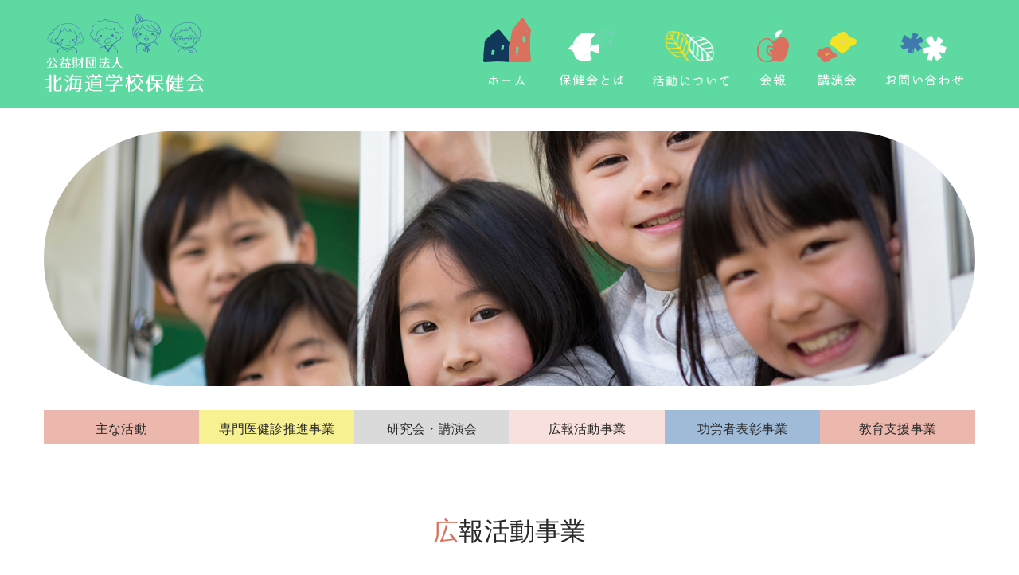

--- FILE ---
content_type: text/html; charset=UTF-8
request_url: https://do-hokenkai.or.jp/category/kaihou/
body_size: 7610
content:
<!DOCTYPE html>
<html lang="ja">
<head>
<meta http-equiv="X-UA-Compatible" content="IE=edge,chrome=1">
<meta charset="UTF-8">
<meta name="viewport" content="width=device-width, initial-scale=1.0" />
<meta name="author" content="公益財団法人北海道学校保健会">
<title>広報活動事業 - 公益財団法人北海道学校保健会</title>
<link rel="shortcut icon" href="">
<link rel="stylesheet" href="https://do-hokenkai.or.jp/wp/wp-content/themes/hokenkai/lib/css/bootstrap.min.css" media="all" />
<link rel="stylesheet" href="https://do-hokenkai.or.jp/wp/wp-content/themes/hokenkai/lib/css/gistfile1.css" media="print" />
<link rel="stylesheet" href="https://do-hokenkai.or.jp/wp/wp-content/themes/hokenkai/style.css" media="all" />
<link rel="alternate" type="application/atom+xml" title="公益財団法人北海道学校保健会 Atom Feed" href="https://do-hokenkai.or.jp/feed/atom/" />
<link rel="alternate" type="application/rss+xml" title="公益財団法人北海道学校保健会 RSS Feed" href="https://do-hokenkai.or.jp/feed/" />
<link rel="pingback" href="" />
<meta name="keywords" content="広報活動事業,学校保健会,北海道,保健,学校" />
<meta name="description" content="公益財団法人北海道学校保健会は、北海道における児童生徒の健康の保持増進を図るため、学校保健に関する研究や健康管理体制を確立するために必要な事業を行っています。今後の講演会情報や講演会の記録、会報などを公開しています。" />

<!-- WP SiteManager OGP Tags -->
<meta property="og:title" content="広報活動事業" />
<meta property="og:type" content="article" />
<meta property="og:url" content="https://do-hokenkai.or.jp/category/kaihou/" />
<meta property="og:description" content="公益財団法人北海道学校保健会は、北海道における児童生徒の健康の保持増進を図るため、学校保健に関する研究や健康管理体制を確立するために必要な事業を行っています。今後の講演会情報や講演会の記録、会報などを公開しています。" />
<meta property="og:site_name" content="公益財団法人北海道学校保健会" />

<!-- WP SiteManager Twitter Cards Tags -->
<meta name="twitter:title" content="広報活動事業" />
<meta name="twitter:url" content="https://do-hokenkai.or.jp/category/kaihou/" />
<meta name="twitter:description" content="公益財団法人北海道学校保健会は、北海道における児童生徒の健康の保持増進を図るため、学校保健に関する研究や健康管理体制を確立するために必要な事業を行っています。今後の講演会情報や講演会の記録、会報などを公開しています。" />
<meta name="twitter:card" content="summary" />
<meta name='robots' content='max-image-preview:large' />
<meta name="dlm-version" content="5.0.12"><link rel='dns-prefetch' href='//ajax.googleapis.com' />
<link rel='dns-prefetch' href='//s.w.org' />
		<script type="text/javascript">
			window._wpemojiSettings = {"baseUrl":"https:\/\/s.w.org\/images\/core\/emoji\/13.0.1\/72x72\/","ext":".png","svgUrl":"https:\/\/s.w.org\/images\/core\/emoji\/13.0.1\/svg\/","svgExt":".svg","source":{"concatemoji":"https:\/\/do-hokenkai.or.jp\/wp\/wp-includes\/js\/wp-emoji-release.min.js"}};
			!function(e,a,t){var n,r,o,i=a.createElement("canvas"),p=i.getContext&&i.getContext("2d");function s(e,t){var a=String.fromCharCode;p.clearRect(0,0,i.width,i.height),p.fillText(a.apply(this,e),0,0);e=i.toDataURL();return p.clearRect(0,0,i.width,i.height),p.fillText(a.apply(this,t),0,0),e===i.toDataURL()}function c(e){var t=a.createElement("script");t.src=e,t.defer=t.type="text/javascript",a.getElementsByTagName("head")[0].appendChild(t)}for(o=Array("flag","emoji"),t.supports={everything:!0,everythingExceptFlag:!0},r=0;r<o.length;r++)t.supports[o[r]]=function(e){if(!p||!p.fillText)return!1;switch(p.textBaseline="top",p.font="600 32px Arial",e){case"flag":return s([127987,65039,8205,9895,65039],[127987,65039,8203,9895,65039])?!1:!s([55356,56826,55356,56819],[55356,56826,8203,55356,56819])&&!s([55356,57332,56128,56423,56128,56418,56128,56421,56128,56430,56128,56423,56128,56447],[55356,57332,8203,56128,56423,8203,56128,56418,8203,56128,56421,8203,56128,56430,8203,56128,56423,8203,56128,56447]);case"emoji":return!s([55357,56424,8205,55356,57212],[55357,56424,8203,55356,57212])}return!1}(o[r]),t.supports.everything=t.supports.everything&&t.supports[o[r]],"flag"!==o[r]&&(t.supports.everythingExceptFlag=t.supports.everythingExceptFlag&&t.supports[o[r]]);t.supports.everythingExceptFlag=t.supports.everythingExceptFlag&&!t.supports.flag,t.DOMReady=!1,t.readyCallback=function(){t.DOMReady=!0},t.supports.everything||(n=function(){t.readyCallback()},a.addEventListener?(a.addEventListener("DOMContentLoaded",n,!1),e.addEventListener("load",n,!1)):(e.attachEvent("onload",n),a.attachEvent("onreadystatechange",function(){"complete"===a.readyState&&t.readyCallback()})),(n=t.source||{}).concatemoji?c(n.concatemoji):n.wpemoji&&n.twemoji&&(c(n.twemoji),c(n.wpemoji)))}(window,document,window._wpemojiSettings);
		</script>
		<style type="text/css">
img.wp-smiley,
img.emoji {
	display: inline !important;
	border: none !important;
	box-shadow: none !important;
	height: 1em !important;
	width: 1em !important;
	margin: 0 .07em !important;
	vertical-align: -0.1em !important;
	background: none !important;
	padding: 0 !important;
}
</style>
	<link rel='stylesheet' id='wp-block-library-css'  href='https://do-hokenkai.or.jp/wp/wp-includes/css/dist/block-library/style.min.css?ver=5.7.14' type='text/css' media='all' />
<link rel='stylesheet' id='foobox-free-min-css'  href='https://do-hokenkai.or.jp/wp/wp-content/plugins/foobox-image-lightbox/free/css/foobox.free.min.css?ver=2.7.35' type='text/css' media='all' />
<script type='text/javascript' src='https://ajax.googleapis.com/ajax/libs/jquery/3.1.1/jquery.min.js' id='jquery-js'></script>
<script type='text/javascript' src='https://do-hokenkai.or.jp/wp/wp-content/themes/hokenkai/lib/js/bootstrap.min.js' id='bootstrap-js'></script>
<script type='text/javascript' src='https://do-hokenkai.or.jp/wp/wp-content/themes/hokenkai/js/pagetop.js' id='pagetop-js'></script>
<script type='text/javascript' id='foobox-free-min-js-before'>
/* Run FooBox FREE (v2.7.35) */
var FOOBOX = window.FOOBOX = {
	ready: true,
	disableOthers: false,
	o: {wordpress: { enabled: true }, countMessage:'image %index of %total', captions: { dataTitle: ["captionTitle","title"], dataDesc: ["captionDesc","description"] }, rel: '', excludes:'.fbx-link,.nofoobox,.nolightbox,a[href*="pinterest.com/pin/create/button/"]', affiliate : { enabled: false }},
	selectors: [
		".gallery", ".wp-block-gallery", ".wp-caption", ".wp-block-image", "a:has(img[class*=wp-image-])", ".post a:has(img[class*=wp-image-])", ".foobox"
	],
	pre: function( $ ){
		// Custom JavaScript (Pre)
		
	},
	post: function( $ ){
		// Custom JavaScript (Post)
		
		// Custom Captions Code
		
	},
	custom: function( $ ){
		// Custom Extra JS
		
	}
};
</script>
<script type='text/javascript' src='https://do-hokenkai.or.jp/wp/wp-content/plugins/foobox-image-lightbox/free/js/foobox.free.min.js' id='foobox-free-min-js'></script>
<link rel="https://api.w.org/" href="https://do-hokenkai.or.jp/wp-json/" /><link rel="alternate" type="application/json" href="https://do-hokenkai.or.jp/wp-json/wp/v2/categories/6" /><meta name="cdp-version" content="1.5.0" />
<link rel="stylesheet" href="https://do-hokenkai.or.jp/wp/wp-content/plugins/count-per-day/counter.css" type="text/css" />

<!--[if IE]>
<script src="https://cdnjs.cloudflare.com/ajax/libs/html5shiv/3.7.3/html5shiv.min.js"></script>
<script src="https://cdnjs.cloudflare.com/ajax/libs/respond.js/1.4.2/respond.min.js"></script>
<![endif]-->

</head>

<body class="archive category category-kaihou category-6 kaihou">

	<header>
	<nav class="navbar navbar-default max1200">
	  <div class="navbar-header">
	    <button type="button" class="navbar-toggle" data-toggle="collapse" data-target="#gnavi">
	      <span class="sr-only">メニュー</span>
	      <span class="icon-bar"></span>
	      <span class="icon-bar"></span>
	      <span class="icon-bar"></span>
				<span class="small">menu</span>
	    </button>
	    <h1><a href="https://do-hokenkai.or.jp/" class="navbar-brand"><img class="img-responsive over" src="https://do-hokenkai.or.jp/wp/wp-content/themes/hokenkai/images/logo01.png" alt="公益財団法人　北海道学校保健会"></a></h1>
	  </div>

	  <div id="gnavi" class="collapse navbar-collapse">
			<ul class="nav navbar-nav navbar-right flex row">
	      <li>
					<a href="https://do-hokenkai.or.jp/">
						<img class="img-responsive" src="https://do-hokenkai.or.jp/wp/wp-content/themes/hokenkai/images/navi01.png" alt="ホーム">
					</a>
				</li>
				<li>
					<a href="https://do-hokenkai.or.jp/about">
						<img class="img-responsive" src="https://do-hokenkai.or.jp/wp/wp-content/themes/hokenkai/images/navi02.png" alt="保健会とは">
					</a>
				</li>
				<li>
					<a href="https://do-hokenkai.or.jp/work">
						<img class="img-responsive" src="https://do-hokenkai.or.jp/wp/wp-content/themes/hokenkai/images/navi03.png" alt="活動について">
					</a>
				</li>
				<li>
					<a href="https://do-hokenkai.or.jp/category/kaihou">
						<img class="img-responsive" src="https://do-hokenkai.or.jp/wp/wp-content/themes/hokenkai/images/navi04.png" alt="会報">
					</a>
				</li>
				<li>
					<a href="https://do-hokenkai.or.jp/category/koenkai">
						<img class="img-responsive" src="https://do-hokenkai.or.jp/wp/wp-content/themes/hokenkai/images/navi05.png" alt="講演会">
					</a>
				</li>
				<li>
					<a href="https://do-hokenkai.or.jp/inquiry">
						<img class="img-responsive" src="https://do-hokenkai.or.jp/wp/wp-content/themes/hokenkai/images/navi06.png" alt="お問い合わせ">
					</a>
				</li>
    </ul>
	  </div>
	</nav>
	</header>
<article class="inner">
  <div class="pd-lr-15">
    <img class="img-responsive center-block pd-b-30" src="https://do-hokenkai.or.jp/wp/wp-content/themes/hokenkai/images/i-news.png" alt="">
  </div>
  <div class="max1200 pd-lr-15 pd-b-60">
    	<ul class="flex in-navi">
		<li class="col-md-2 col-sm-4 col-xs-4 col-xxs-6"><a href="https://do-hokenkai.or.jp/work">主な活動</a></li>
		<li class="col-md-2 col-sm-4 col-xs-4 col-xxs-6"><a href="https://do-hokenkai.or.jp/work/doctor">専門医健診推進事業</a></li>
		<!--
		<li class="col-md-2 col-sm-4 col-xs-4 col-xxs-6"><a href="https://do-hokenkai.or.jp/work/heart">心臓検診推進事業</a></li>
-->
		<li class="col-md-2 col-sm-4 col-xs-4 col-xxs-6"><a href="https://do-hokenkai.or.jp/category/study">研究会・講演会</a></li>
		<li class="col-md-2 col-sm-4 col-xs-4 col-xxs-6"><a href="https://do-hokenkai.or.jp/category/kaihou/">広報活動事業</a></li>
		<li class="col-md-2 col-sm-4 col-xs-4 col-xxs-6"><a href="https://do-hokenkai.or.jp/work/commendation">功労者表彰事業</a></li>
		<li class="col-md-2 col-sm-4 col-xs-4 col-xxs-6"><a href="https://do-hokenkai.or.jp/work/educational-support-business/">教育支援事業</a></li>
	</ul>

  </div>
<h2 class="text-center pink pd-t-30">広報活動事業</h2>
<div class="section pd-t-60 max770 pd-lr-15">
  <p class="text-center">本道の学校保健の充実発展を図るため、会報「学校保健」を年3回発行し、当会の活動内容の周知及び各種学校保健活動を紹介し、学校保健思想の普及啓発に努めています。</p>
</div>
<div class="bg-ringo">
  <div class="max1200 section">
        <div class="flex">
            <div class="col-sm-3 col-xs-6 pd-b-30">
        <h3 class="kaiho-h3">会報誌127号を掲載</h3>
        <div class="text-right">2025年10月09日</div>
        <p><a href="https://do-hokenkai.or.jp/wp/wp-content/uploads/2025/10/会報127号.pdf"><img loading="lazy" class="alignnone wp-image-2503 size-large" src="https://do-hokenkai.or.jp/wp/wp-content/uploads/2025/10/会報127号_page-0001.jpg" alt="会報127号" width="724" height="1024" /></a></p>
      </div>
              <div class="col-sm-3 col-xs-6 pd-b-30">
        <h3 class="kaiho-h3">会報誌126号を掲載</h3>
        <div class="text-right">2025年07月10日</div>
        <p><a href="https://do-hokenkai.or.jp/wp/wp-content/uploads/2025/07/IMG_20250710_0001.pdf"><img loading="lazy" class="alignnone wp-image-2503 size-large" src="https://do-hokenkai.or.jp/wp/wp-content/uploads/2025/07/IMG_20250710_0001_page-0001-724x1024.jpg" alt="" width="724" height="1024" srcset="https://do-hokenkai.or.jp/wp/wp-content/uploads/2025/07/IMG_20250710_0001_page-0001-724x1024.jpg 724w, https://do-hokenkai.or.jp/wp/wp-content/uploads/2025/07/IMG_20250710_0001_page-0001-212x300.jpg 212w, https://do-hokenkai.or.jp/wp/wp-content/uploads/2025/07/IMG_20250710_0001_page-0001-768x1086.jpg 768w, https://do-hokenkai.or.jp/wp/wp-content/uploads/2025/07/IMG_20250710_0001_page-0001-1086x1536.jpg 1086w, https://do-hokenkai.or.jp/wp/wp-content/uploads/2025/07/IMG_20250710_0001_page-0001.jpg 1240w" sizes="(max-width: 724px) 100vw, 724px" /></a></p>
      </div>
              <div class="col-sm-3 col-xs-6 pd-b-30">
        <h3 class="kaiho-h3">会報誌125号を掲載</h3>
        <div class="text-right">2025年02月15日</div>
        <p><a href="https://do-hokenkai.or.jp/wp/wp-content/uploads/2025/02/会報１２５号.pdf"><img loading="lazy" class="alignnone wp-image-2417 size-large" src="https://do-hokenkai.or.jp/wp/wp-content/uploads/2025/02/会報１２５号_page-0001.jpg" alt="" width="724" height="1024" /></a></p>
      </div>
              <div class="col-sm-3 col-xs-6 pd-b-30">
        <h3 class="kaiho-h3">会報誌124号を掲載</h3>
        <div class="text-right">2024年10月04日</div>
        <p><a href="https://do-hokenkai.or.jp/wp/wp-content/uploads/2024/10/会報124号.pdf"><img loading="lazy" class="alignnone wp-image-2417 size-large" src="https://do-hokenkai.or.jp/wp/wp-content/uploads/2024/10/会報124号_page-0001-724x1024.jpg" alt="" width="724" height="1024" srcset="https://do-hokenkai.or.jp/wp/wp-content/uploads/2024/10/会報124号_page-0001-724x1024.jpg 724w, https://do-hokenkai.or.jp/wp/wp-content/uploads/2024/10/会報124号_page-0001-212x300.jpg 212w, https://do-hokenkai.or.jp/wp/wp-content/uploads/2024/10/会報124号_page-0001-768x1086.jpg 768w, https://do-hokenkai.or.jp/wp/wp-content/uploads/2024/10/会報124号_page-0001-1086x1536.jpg 1086w, https://do-hokenkai.or.jp/wp/wp-content/uploads/2024/10/会報124号_page-0001.jpg 1240w" sizes="(max-width: 724px) 100vw, 724px" /></a></p>
      </div>
              <div class="col-sm-3 col-xs-6 pd-b-30">
        <h3 class="kaiho-h3">会報誌123号を掲載</h3>
        <div class="text-right">2024年07月06日</div>
        <p><a href="https://do-hokenkai.or.jp/wp/wp-content/uploads/2024/07/会報123号-1.pdf"><img loading="lazy" class="alignnone wp-image-2372 size-large" src="https://do-hokenkai.or.jp/wp/wp-content/uploads/2024/07/会報123号_page-0001-724x1024.jpg" alt="" width="724" height="1024" srcset="https://do-hokenkai.or.jp/wp/wp-content/uploads/2024/07/会報123号_page-0001-724x1024.jpg 724w, https://do-hokenkai.or.jp/wp/wp-content/uploads/2024/07/会報123号_page-0001-212x300.jpg 212w, https://do-hokenkai.or.jp/wp/wp-content/uploads/2024/07/会報123号_page-0001-768x1086.jpg 768w, https://do-hokenkai.or.jp/wp/wp-content/uploads/2024/07/会報123号_page-0001-1086x1536.jpg 1086w, https://do-hokenkai.or.jp/wp/wp-content/uploads/2024/07/会報123号_page-0001.jpg 1240w" sizes="(max-width: 724px) 100vw, 724px" /></a></p>
      </div>
              <div class="col-sm-3 col-xs-6 pd-b-30">
        <h3 class="kaiho-h3">会報誌122号を掲載</h3>
        <div class="text-right">2024年02月17日</div>
        <p><a href="https://do-hokenkai.or.jp/wp/wp-content/uploads/2024/02/会報122号.pdf" target="_blank" rel="https://do-hokenkai.or.jp/wp/wp-content/uploads/2024/02/会報122号-1.pdf noopener"><img loading="lazy" class="alignnone wp-image-2238 size-large" src="https://do-hokenkai.or.jp/wp/wp-content/uploads/2024/02/会報122号_page-0001-724x1024.jpg" alt="" width="724" height="1024" srcset="https://do-hokenkai.or.jp/wp/wp-content/uploads/2024/02/会報122号_page-0001-724x1024.jpg 724w, https://do-hokenkai.or.jp/wp/wp-content/uploads/2024/02/会報122号_page-0001-212x300.jpg 212w, https://do-hokenkai.or.jp/wp/wp-content/uploads/2024/02/会報122号_page-0001-768x1086.jpg 768w, https://do-hokenkai.or.jp/wp/wp-content/uploads/2024/02/会報122号_page-0001-1086x1536.jpg 1086w, https://do-hokenkai.or.jp/wp/wp-content/uploads/2024/02/会報122号_page-0001.jpg 1240w" sizes="(max-width: 724px) 100vw, 724px" /></a></p>
      </div>
              <div class="col-sm-3 col-xs-6 pd-b-30">
        <h3 class="kaiho-h3">会報誌121号を掲載</h3>
        <div class="text-right">2023年10月18日</div>
        <p><a href="https://do-hokenkai.or.jp/wp/wp-content/uploads/2023/10/121.pdf"><img loading="lazy" class="alignnone wp-image-2205 size-large" src="https://do-hokenkai.or.jp/wp/wp-content/uploads/2023/10/IMG_20231016_0001_page-0001-724x1024.jpg" alt="" width="724" height="1024" srcset="https://do-hokenkai.or.jp/wp/wp-content/uploads/2023/10/IMG_20231016_0001_page-0001-724x1024.jpg 724w, https://do-hokenkai.or.jp/wp/wp-content/uploads/2023/10/IMG_20231016_0001_page-0001-212x300.jpg 212w, https://do-hokenkai.or.jp/wp/wp-content/uploads/2023/10/IMG_20231016_0001_page-0001-768x1086.jpg 768w, https://do-hokenkai.or.jp/wp/wp-content/uploads/2023/10/IMG_20231016_0001_page-0001-1086x1536.jpg 1086w, https://do-hokenkai.or.jp/wp/wp-content/uploads/2023/10/IMG_20231016_0001_page-0001.jpg 1240w" sizes="(max-width: 724px) 100vw, 724px" /></a></p>
      </div>
              <div class="col-sm-3 col-xs-6 pd-b-30">
        <h3 class="kaiho-h3">会報120号</h3>
        <div class="text-right">2023年07月12日</div>
        <p><a class="link-to-pdf" title="120-1" href="https://do-hokenkai.or.jp/wp/wp-content/uploads/2023/07/120-1.pdf" target="_blank" rel="attachment noopener wp-att-2191"><img loading="lazy" class="alignnone size-large wp-image-2192 thumb-of-pdf" src="https://do-hokenkai.or.jp/wp/wp-content/uploads/2023/07/120-1-pdf.jpg" alt="120-1のサムネイル" width="724" height="1024" srcset="https://do-hokenkai.or.jp/wp/wp-content/uploads/2023/07/120-1-pdf.jpg 724w, https://do-hokenkai.or.jp/wp/wp-content/uploads/2023/07/120-1-pdf-212x300.jpg 212w" sizes="(max-width: 724px) 100vw, 724px" /></a><br />
会報120号</p>
      </div>
              <div class="col-sm-3 col-xs-6 pd-b-30">
        <h3 class="kaiho-h3">会報119号</h3>
        <div class="text-right">2023年07月12日</div>
        <p><a href="https://do-hokenkai.or.jp/wp/wp-content/uploads/2023/07/会報119号.pdf"><img loading="lazy" class="alignnone size-full wp-image-2164" src="https://do-hokenkai.or.jp/wp/wp-content/uploads/2023/07/会報119号_page-0001.jpg" alt="" width="1240" height="1754" srcset="https://do-hokenkai.or.jp/wp/wp-content/uploads/2023/07/会報119号_page-0001.jpg 1240w, https://do-hokenkai.or.jp/wp/wp-content/uploads/2023/07/会報119号_page-0001-212x300.jpg 212w, https://do-hokenkai.or.jp/wp/wp-content/uploads/2023/07/会報119号_page-0001-724x1024.jpg 724w, https://do-hokenkai.or.jp/wp/wp-content/uploads/2023/07/会報119号_page-0001-768x1086.jpg 768w, https://do-hokenkai.or.jp/wp/wp-content/uploads/2023/07/会報119号_page-0001-1086x1536.jpg 1086w" sizes="(max-width: 1240px) 100vw, 1240px" /></a>会報119号</p>
      </div>
              <div class="col-sm-3 col-xs-6 pd-b-30">
        <h3 class="kaiho-h3">会報118号</h3>
        <div class="text-right">2022年10月11日</div>
        <p><a href="https://do-hokenkai.or.jp/wp/wp-content/uploads/2022/10/会報118号.pdf" target="_blank" rel="noopener noreferrer"><img loading="lazy" src="https://do-hokenkai.or.jp/wp/wp-content/uploads/2022/10/会報118号-1.jpg" alt="" width="724" height="1024" />会報118号</a></p>
      </div>
              <div class="col-sm-3 col-xs-6 pd-b-30">
        <h3 class="kaiho-h3">会報117号</h3>
        <div class="text-right">2022年07月07日</div>
        <p><a href="https://do-hokenkai.or.jp/wp/wp-content/uploads/2022/07/会報117号.pdf" target="_blank" rel="noopener noreferrer"><img loading="lazy" src="https://do-hokenkai.or.jp/wp/wp-content/uploads/2022/07/会報117号-1.jpg" alt="" width="724" height="1024"/>会報117号</a></p>
      </div>
              <div class="col-sm-3 col-xs-6 pd-b-30">
        <h3 class="kaiho-h3">会報116号</h3>
        <div class="text-right">2022年02月09日</div>
        <p><a href="https://do-hokenkai.or.jp/wp/wp-content/uploads/2022/02/会報116.pdf" target="_blank" rel="noopener noreferrer"><img loading="lazy" src="https://do-hokenkai.or.jp/wp/wp-content/uploads/2022/02/会報116-1.jpg" alt="" width="724" height="1024" class="aligncenter size-large wp-image-1875" srcset="https://do-hokenkai.or.jp/wp/wp-content/uploads/2022/02/会報116-1.jpg 1358w, https://do-hokenkai.or.jp/wp/wp-content/uploads/2022/02/会報116-1-212x300.jpg 212w, https://do-hokenkai.or.jp/wp/wp-content/uploads/2022/02/会報116-1-724x1024.jpg 724w, https://do-hokenkai.or.jp/wp/wp-content/uploads/2022/02/会報116-1-768x1086.jpg 768w, https://do-hokenkai.or.jp/wp/wp-content/uploads/2022/02/会報116-1-1086x1536.jpg 1086w" sizes="(max-width: 724px) 100vw, 724px" />会報116号</a></p>
      </div>
            </div>

      <div class="pager">
          <span aria-current="page" class="page-numbers current">1</span>
<a class="page-numbers" href="https://do-hokenkai.or.jp/category/kaihou/page/2/">2</a>
<a class="page-numbers" href="https://do-hokenkai.or.jp/category/kaihou/page/3/">3</a>
<a class="next page-numbers" href="https://do-hokenkai.or.jp/category/kaihou/page/2/">»</a>      </div>
      
  </div>
</div>

</article>
<div class="max1200 pd-lr-15">
		<ul class="flex in-navi">
		<li class="col-md-2 col-sm-4 col-xs-4 col-xxs-6"><a href="https://do-hokenkai.or.jp/work">主な活動</a></li>
		<li class="col-md-2 col-sm-4 col-xs-4 col-xxs-6"><a href="https://do-hokenkai.or.jp/work/doctor">専門医健診推進事業</a></li>
		<!--
		<li class="col-md-2 col-sm-4 col-xs-4 col-xxs-6"><a href="https://do-hokenkai.or.jp/work/heart">心臓検診推進事業</a></li>
-->
		<li class="col-md-2 col-sm-4 col-xs-4 col-xxs-6"><a href="https://do-hokenkai.or.jp/category/study">研究会・講演会</a></li>
		<li class="col-md-2 col-sm-4 col-xs-4 col-xxs-6"><a href="https://do-hokenkai.or.jp/category/kaihou/">広報活動事業</a></li>
		<li class="col-md-2 col-sm-4 col-xs-4 col-xxs-6"><a href="https://do-hokenkai.or.jp/work/commendation">功労者表彰事業</a></li>
		<li class="col-md-2 col-sm-4 col-xs-4 col-xxs-6"><a href="https://do-hokenkai.or.jp/work/educational-support-business/">教育支援事業</a></li>
	</ul>

</div>

<div class="max1200 pd-lr-15">
  <section id="contact" class=" bg-moko">
    <h2 class="text-center"><span>お問い合わせ</span></h2>
    <a class="push06" href="https://do-hokenkai.or.jp/inquiry"><span>メールフォーム</span></a>
    <p class="text-center">TEL / FAX<span>011-221-5240</span></p>
    <p class="text-center">〒060-0042 札幌市中央区大通西6丁目6番地北海道医師会館5Ｆ</p>
    <a class="push07" href="https://do-hokenkai.or.jp/about/access">MAP</a>
  </section>
</div>

<footer>
    <div class="footerUpper max1200">
      <p class="pd-b-30"><a href="https://do-hokenkai.or.jp/"><img class="img-responsive over center-block" src="https://do-hokenkai.or.jp/wp/wp-content/themes/hokenkai/images/logo02.png" alt="公益財団法人　北海道学校保健会"></a></p>
      <ul class="flex">
        <li class="col-xs-6 col-sm-4 col-md-2">
          <a href="https://do-hokenkai.or.jp/">
            <img class="img-responsive center-block over" src="https://do-hokenkai.or.jp/wp/wp-content/themes/hokenkai/images/ft_navi_01.png" alt="ホーム">
          </a>
          <ul>
            <li><a href="https://do-hokenkai.or.jp/category/news-all">すべてのお知らせ</a></li>
            <li><a href="https://do-hokenkai.or.jp/category/news01">お知らせ一覧</a></li>
            <li><a href="https://do-hokenkai.or.jp/category/news02">更新情報一覧</a></li>
          </ul>
        </li>
        <li class="col-xs-6 col-sm-4 col-md-2">
          <a href="https://do-hokenkai.or.jp/about">
            <img class="img-responsive center-block over" src="https://do-hokenkai.or.jp/wp/wp-content/themes/hokenkai/images/ft_navi_02.png" alt="保健会とは">
          </a>
          <ul>
			  <li><a href="https://do-hokenkai.or.jp/about/#about01">概　要</a></li>
			  <li><a href="https://do-hokenkai.or.jp/about/#about02">ごあいさつ</a></li>
			  <li><a href="https://do-hokenkai.or.jp/about/#about03">沿　革</a></li>
			  <li><a href="https://do-hokenkai.or.jp/about/yakuin">役員一覧</a></li>
            <li><a href="https://do-hokenkai.or.jp/about/zaimushohyo">電子公告</a></li>
            <li><a href="https://do-hokenkai.or.jp/about/kankeidantai">関係団体</a></li>
            <li><a href="https://do-hokenkai.or.jp/about/access">所在地</a></li>
            <li><a href="https://do-hokenkai.or.jp/about/donation">寄付のお願い</a></li>
            <li><a href="https://do-hokenkai.or.jp/about/donation/#donation04">会員紹介</a></li>
          </ul>
        </li>
        <li class="col-xs-6 col-sm-4 col-md-2">
          <a href="https://do-hokenkai.or.jp/work">
            <img class="img-responsive center-block over" src="https://do-hokenkai.or.jp/wp/wp-content/themes/hokenkai/images/ft_navi_03.png" alt="活動について">
          </a>
          <ul>
            <li><a href="https://do-hokenkai.or.jp/work">主な活動</a></li>
            <li><a href="https://do-hokenkai.or.jp/work/#work02">事業報告・計画</a></li>
            <li><a href="https://do-hokenkai.or.jp/work/doctor">専門医健診推進事業</a></li>
			  <!--
            <li><a href="https://do-hokenkai.or.jp/work/heart">心臓検診推進事業</a></li>
-->
            <li><a href="https://do-hokenkai.or.jp/category/study">研究会・講演会</a></li>
            <li><a href="https://do-hokenkai.or.jp/category/kaihou/">広報活動事業</a></li>
			  <li><a href="https://do-hokenkai.or.jp/work/commendation">功労者表彰事業</a></li>
        <li><a href="https://do-hokenkai.or.jp/work/educational-support-business/">教育支援事業</a></li>
          </ul>
        </li>
        <li class="col-xs-6 col-sm-4 col-md-2">
          <a href="https://do-hokenkai.or.jp/category/kaihou">
            <img class="img-responsive center-block over" src="https://do-hokenkai.or.jp/wp/wp-content/themes/hokenkai/images/ft_navi_04.png" alt="会報">
          </a>
        </li>
        <li class="col-xs-6 col-sm-4 col-md-2">
          <a href="https://do-hokenkai.or.jp/category/koenkai">
            <img class="img-responsive center-block over" src="https://do-hokenkai.or.jp/wp/wp-content/themes/hokenkai/images/ft_navi_05.png" alt="講演会">
          </a>

        </li>
        <li class="col-xs-6 col-sm-4 col-md-2">
          <a href="https://do-hokenkai.or.jp/inquiry">
            <img class="img-responsive center-block over" src="https://do-hokenkai.or.jp/wp/wp-content/themes/hokenkai/images/ft_navi_06.png" alt="お問い合わせ">
          </a>

        </li>
      </ul>
    </div>


    <div class="footerLower">
        <address>Copyright&copy; 2016–2026 <a href="https://do-hokenkai.or.jp">Hokkaido gakko hokenkai</a> All Rights Reserved. Produceds by <a href="http://www.b-faith.com/" target="_blank">B-faith.lnc</a> - <a href="http://hokkaido.build-faith.com/" target="_blank">hokkaido navi</a></address>
    </div>
</footer>

<p class="pagetop"><a href="#"><i class="glyphicon glyphicon-chevron-up"></i></a></p>

<script type="text/javascript" src="https://do-hokenkai.or.jp/wp/wp-content/themes/hokenkai/js/fixHeight.js"></script>

<script type='text/javascript' id='dlm-xhr-js-extra'>
/* <![CDATA[ */
var dlmXHRtranslations = {"error":"An error occurred while trying to download the file. Please try again.","not_found":"\u30c0\u30a6\u30f3\u30ed\u30fc\u30c9\u304c\u5b58\u5728\u3057\u307e\u305b\u3093\u3002","no_file_path":"No file path defined.","no_file_paths":"\u30d5\u30a1\u30a4\u30eb\u30d1\u30b9\u304c\u6307\u5b9a\u3055\u308c\u3066\u3044\u307e\u305b\u3093\u3002","filetype":"Download is not allowed for this file type.","file_access_denied":"Access denied to this file.","access_denied":"Access denied. You do not have permission to download this file.","security_error":"Something is wrong with the file path.","file_not_found":"\u30d5\u30a1\u30a4\u30eb\u304c\u898b\u3064\u304b\u308a\u307e\u305b\u3093\u3002"};
/* ]]> */
</script>
<script type='text/javascript' id='dlm-xhr-js-before'>
const dlmXHR = {"xhr_links":{"class":["download-link","download-button"]},"prevent_duplicates":true,"ajaxUrl":"https:\/\/do-hokenkai.or.jp\/wp\/wp-admin\/admin-ajax.php"}; dlmXHRinstance = {}; const dlmXHRGlobalLinks = "https://do-hokenkai.or.jp/download/"; const dlmNonXHRGlobalLinks = []; dlmXHRgif = "https://do-hokenkai.or.jp/wp/wp-includes/images/spinner.gif"; const dlmXHRProgress = "1"
</script>
<script type='text/javascript' src='https://do-hokenkai.or.jp/wp/wp-content/plugins/download-monitor/assets/js/dlm-xhr.min.js' id='dlm-xhr-js'></script>
<script type='text/javascript' id='dlm-xhr-js-after'>
document.addEventListener("dlm-xhr-modal-data", function(event) { if ("undefined" !== typeof event.detail.headers["x-dlm-tc-required"]) { event.detail.data["action"] = "dlm_terms_conditions_modal"; event.detail.data["dlm_modal_response"] = "true"; }});
</script>
<script type='text/javascript' src='https://do-hokenkai.or.jp/wp/wp-includes/js/wp-embed.min.js' id='wp-embed-js'></script>
	<script type="text/javascript">
        jQuery(document).ready(function ($) {
            //$( document ).ajaxStart(function() {
            //});

			
            for (var i = 0; i < document.forms.length; ++i) {
                var form = document.forms[i];
				if ($(form).attr("method") != "get") { $(form).append('<input type="hidden" name="VBcDijWYpuLF" value="1WOrf[nGcDLqC" />'); }
if ($(form).attr("method") != "get") { $(form).append('<input type="hidden" name="VucQBMhz" value="2wNti9Jnk_" />'); }
            }

			
            $(document).on('submit', 'form', function () {
				if ($(this).attr("method") != "get") { $(this).append('<input type="hidden" name="VBcDijWYpuLF" value="1WOrf[nGcDLqC" />'); }
if ($(this).attr("method") != "get") { $(this).append('<input type="hidden" name="VucQBMhz" value="2wNti9Jnk_" />'); }
                return true;
            });

			
            jQuery.ajaxSetup({
                beforeSend: function (e, data) {

                    //console.log(Object.getOwnPropertyNames(data).sort());
                    //console.log(data.type);

                    if (data.type !== 'POST') return;

                    if (typeof data.data === 'object' && data.data !== null) {
						data.data.append("VBcDijWYpuLF", "1WOrf[nGcDLqC");
data.data.append("VucQBMhz", "2wNti9Jnk_");
                    }
                    else {
                        data.data =  data.data + '&VBcDijWYpuLF=1WOrf[nGcDLqC&VucQBMhz=2wNti9Jnk_';
                    }
                }
            });

        });
	</script>
	</body>
</html>

--- FILE ---
content_type: text/css
request_url: https://do-hokenkai.or.jp/wp/wp-content/themes/hokenkai/style.css
body_size: 6291
content:
@charset "utf-8";
/*
Theme Name: Build-Faith 346.1.15
Theme URI: http://www.b-faith.com/
Description: Build-Faith theme
Version: 346.1.15
Author: B-faith
Author URI: http://www.b-faith.com/
Tags: simple

    B-faith
     http://www.b-faith.com/

*/

@import url(http://fonts.googleapis.com/earlyaccess/notosansjapanese.css);
@import
url(https://fonts.googleapis.com/css?family=Open+Sans:400,700,800);
@import 'https://fonts.googleapis.com/css?family=Anton';

*{margin:0;padding:0;}

html{
    height: 100%;
    font-size:16px;
}

body{
	font: 1rem/1.8 "メイリオ","Meiryo",arial,"ヒラギノ角ゴ Pro W3","Hiragino Kaku Gothic Pro","游ゴシック体","Yu Gothic", YuGothic,Osaka,"ＭＳ Ｐゴシック","MS PGothic",Sans-Serif;
    height: 100%;
	color: #292929;
	letter-spacing: .1px;
    background-color: #fff;
}

dd, dt {
    line-height: 1.8;
}

a{
	color: #292929;
	transition: 0.5s;
	-webkit-transition: 0.5s;
	-moz-transition: 0.5s;
	-o-transition: 0.5s;
	-ms-transition: 0.5s;
}

a:hover{color:#999;text-decoration:none;}
a:active, a:focus {outline: 0;}

a:hover img.over {
	opacity: 0.5;
	filter: alpha(opacity=50);
	-ms-filter: "alpha( opacity=50 )";
	transition: 0.5s;
	-webkit-transition: 0.5s;
	-moz-transition: 0.5s;
	-o-transition: 0.5s;
	-ms-transition: 0.5s;
}

img{border:0;}

.container img, div img {
    max-width: 100%;
    height: auto;
}

/* メディアに挿入で必要 */
.aligncenter {
    margin: 0 auto;
    display: block;
}

.alignright {
    float: right;
    margin: 0.5em 0 0.5em 1em;
}

.alignleft {
    float: left;
    margin: 0.5em 1em 0.5em 0;
}
/* //end */

hr {
	border-width: 1px 0px 0px 0px;
	border-style: dotted;
	border-color: #cccccc;
	height: 1px;
	margin: 20px 0 15px 0;
	clear: both;
}

.hrn {
	border-width: 0;
	border-color: #fff;
}

.flex {
	display: -webkit-box;
    display: -ms-flexbox;
    display: flex;
    -ms-flex-wrap: wrap;
    flex-wrap: wrap;
    -webkit-box-pack: start;
    -ms-flex-pack: start;
    justify-content: flex-start;
}

.reverse {
    -webkit-box-orient:horizontal;
    -webkit-box-direction:reverse;
    -ms-flex-direction:row-reverse;
    flex-direction:row-reverse;
}

.flex-center {
    display: -webkit-box;
    display: -ms-flexbox;
    display: flex;
    -ms-flex-wrap: wrap;
    flex-wrap: wrap;
    -webkit-box-pack: center;
    -ms-flex-pack: center;
    justify-content: center;
}

.align-items-center {
    -webkit-box-align: center;
    -ms-flex-align: center;
    -ms-grid-row-align: center;
    align-items: center;
}

.dp-block {
    display: block;
}

.none {
	display: none;
}

.no-gutter > [class*='col-'],
.no-gutter {
    padding-right:0;
    padding-left:0;
}

.attention {
    margin-bottom: 40px;
    font-size: 1.6rem;
}
/*******************************
全体
*******************************/
.max1200 {
	margin: 0 auto;
  max-width: 1200px;
}

.max970{
  margin: 0 auto;
  max-width: 970px;
}

.max770{
  margin: 0 auto;
  max-width: 770px;
}

/*******************************
/* ヘッダー
*******************************/
header{
    background-color: #5dd9a1;
}

h1{margin: 0;}

h1 a{display: block;}

.navbar-brand{
  padding: 18px 15px;
  height: auto;
}

h1 img,footer .footerUpper p a img,ul.nav img{max-height: 99px;}

footer .footerUpper p a img{max-height: 43px;}
/************************************
/* メインナビゲーション
************************************/

.navbar-default {
    background-color: #5dd9a1;
    border: 0;
}

.navbar-nav > li > a {
    margin-bottom: 0;
    padding: 0;
}

ul.nav{
	margin: 0 auto;
}


ul.nav a{
	text-decoration: none;
	display: inline-block;
	transition: none;
	-webkit-transition: none;
	-moz-transition: none;
	-o-transition: none;
	-ms-transition: none;
  padding: 10px 15px;
}


.navbar-nav a:hover {
  margin-top: -10px;
  background-color: #5dd9a1 !important;

}



/*******************************
メイン画像
*******************************/
.mainimg{
  position: relative;
  max-width: 2000px;
  margin: auto;
}

.maintext{
  max-width: 1200px;
  margin: auto;
}

.maintext img{
  position: absolute;
  z-index: 9999;
  bottom: 30px;
  padding: 0 15px;
}

.slider {
  margin: 0 auto;
}
.slick-slide img {
  width: 100%;
  max-width: 1200px;
  margin: 0 auto;

  height: auto;
}
.mypattern{
  width: 100%;
}
.mypattern .slick-slide{
  margin: 0;
}



.mypattern .slick-slide:not(.slick-center) {
  -webkit-filter: opacity(70%);
  -moz-filter: opacity(70%);
  -o-filter: opacity(70%);
  -ms-filter: opacity(70%);
  filter: opacity(70%);
  transition: 0.2s linear;
}


/*************************
/* ボックス
*************************/

section,.section{
  padding-top: 100px;
  padding-bottom: 100px;
}

section#about01{padding-top: 30px;}

.map-section{padding-top: 40px;padding-bottom: 100px;}

.inner{
  padding-top: 30px;
  padding-bottom: 100px;
}

#next {
	clear: both;
	text-align: center;
	padding-top: 30px;
	padding-bottom: 30px;
}

#front02 ul li{padding-bottom: 15px;}
.news-cat{padding-right: 30px}
.news{padding-top: 5px;}
.news_date{padding-right: 15px}

.maru{
  font-size: 1.4rem;
  font-family: 'Noto Sans Japanese', serif;
}
.maru img{padding-bottom: 15px;}
.maru a:hover img{
  transform: rotate( 15deg );
  transition: 0.5s;
	-webkit-transition: 0.5s;
	-moz-transition: 0.5s;
	-o-transition: 0.5s;
	-ms-transition: 0.5s;
}
.maru a img{
  transition: 0.5s;
	-webkit-transition: 0.5s;
	-moz-transition: 0.5s;
	-o-transition: 0.5s;
	-ms-transition: 0.5s;
}

#contact p span{
  font-size: 2rem;
  font-weight: bold;
  padding-left: 15px;
}

.border01{
    padding: 1em 1em;
    margin: 3em 0;
    color: #474747;
    background: #fcf3f1;/*背景色*/
    border-left: double 7px #d9715e;/*左線*/
    border-right: double 7px #d9715e;/*右線*/
}
.border01 p {
    margin: 0;
    padding: 0;
}

.circle{border-radius:50%;}

.study-box{
  border-bottom: dashed 2px #d9715e;
  padding: 15px 0;
}

.koenkai .border02{
  border-bottom: dotted 2px #4178b0;
  padding: 10px 0 7px;
}

/*************
/* 見出し
*************/
h1, h2, h3, h4, h5{
    font-family: 'Noto Sans Japanese', serif;
    margin: 0;
}

h4{margin-bottom: 15px;}

#front02 h2{
  padding-bottom: 40px;
}

#front02 h2 span{
  background: url(images/f-news.png) no-repeat 0 50%;
  padding: 20px 0 20px 70px;
}

#contact h2{
  padding-top: 40px;
  padding-bottom: 40px;
}

#contact h2 span{
  background: url(images/f-mail.png) no-repeat 0 50%;
  padding: 20px 0 20px 120px;
}

.inner h2{font-size: 2em;}

.inner h3{
  margin-bottom: 40px;
  font-size: 1.8rem;
}

.inner h3 span.left{
  display: inline-block;
  padding-right: 15px;
  font-size: 2rem;
  color: #4178b0;
  position: relative;
  top: -5px;
}

.inner h3 span.right{
  display: inline-block;
  padding-left: 15px;
  font-size: 2rem;
  color: #4178b0;
  position: relative;
  top: 5px;
}

.inner .study-h3{
  font-size: 1.2rem;
  margin-bottom: 0px;
}

.koenkai-h3{
  font-size: 1.1rem;
  color: #4178b0;
}

h3.bg-sankaku,#archives-2 h3{
  background: url(images/bg-sankaku.png) repeat-x 50% 100%;
  padding-bottom: 20px;
  font-size: 1.2rem;
  margin-bottom: 5px;
}

h3.kaiho-h3{
  background-color: #f2eb25;
  border-radius: 6px;
  padding: 10px 10px 7px;
  font-size: 1.4rem;
  text-align: center;
  margin: 0 0 5px;
}

#about02 h4, .zigyo .h4{font-weight: bold;}

.zigyo .h4{
    text-align: center;
}

.pink:first-letter{color: #d9715e;}

.donation h4 {
    background: #d9715e;
    color: #fff;
    padding: 10px;
    text-align: center;
}

h3.border03{
  border-top: 3px solid #4178b0;
  border-bottom: 3px solid #4178b0;
  padding: 15px;
}
/*************
/* リスト
*************/

ul li{list-style: none;}

ul.ten li{
  list-style: circle;
  margin-left: 15px;
  padding-bottom: 15px;
}

.navbar ul,
.navbar ul li {
    margin: auto;
    padding: 0;
    list-style: none;
}

.navbar-nav > li > a {  margin-top: 0;}

footer ul li{
  text-align: center;
  padding-bottom: 5px;
}

footer ul li a img{
  padding-bottom: 20px;
  max-height: 119px;
}

footer ul li a{color: #fff;}

/***access-ul***/
.access-ul li{
  padding-top: 15px;
  border-bottom: 2px dotted #d9715e;
}

/***pdf-ul***/
.pdf-ul li{
  margin-bottom: 15px;
  border-bottom: 2px dotted #12385b;
}

.pdf-ul li a{
  display: block;
  padding: 15px 0 15px 50px;
  background: url(images/pdf.png) no-repeat 0 50%;
}


/***dl.enkaku***/
dl.enkaku dt{ padding: 15px 0 15px 50px;}

dl.enkaku dt:nth-child(4n+1){background: url(images/flag1.png) no-repeat 0 0;}
dl.enkaku dt:nth-child(4n+3){background: url(images/flag3.png) no-repeat 0 0;}

dl.enkaku dd{padding: 0px 0 30px 50px;}

/***dl.dl-kihu***/
dl.dl-kihu dt{ padding: 15px 0 15px 60px;}

dl.dl-kihu dt:nth-child(-n+5){background: url(images/ribon1.png) no-repeat 0 50%;}
dl.dl-kihu dt:nth-child(4n+3){background: url(images/ribon2.png) no-repeat 0 50%;}

dl.dl-kihu dd{
  padding: 0px 0 30px 60px;
  border-bottom: 2px dotted #d9715e;
  margin-bottom: 30px;
}

/***dl.dl-study***/
dl.dl-study dt{
  width: 25%;
  padding-right: 2%;
  border-bottom: 2px solid #d9715e;
  margin-bottom: 15px;
  padding-bottom: 5px
}

dl.dl-study dd{
  width: 75%;
  border-bottom: 2px dotted #d9715e;
  margin-bottom: 15px;
  padding-bottom: 5px

}


/************************************
/* インナビ
************************************/
.in-navi{margin-bottom: 0;}

.in-navi li{text-align: center;}

.in-navi li a{
  display: block;
  width: 100%;
  padding: 10px 0 5px
}

.in-navi li:nth-child(5n+1){background-color: #ecb8ae;}
.in-navi li:nth-child(5n+2){background-color: #f8f192;}
.in-navi li:nth-child(5n+3){background-color: #dadada;}
.in-navi li:nth-child(5n+4){background-color: #f8e0dd;}
.in-navi li:nth-child(5n){background-color: #a0bbd7;}


/*******************************
/* サイドバー
*******************************/
.sidebar ul{
  padding: 0px 0 15px;
}

.sidebar ul li{
  border-bottom: 1px dotted #d9715e;
  padding: 10px 0 7px;
}

/*******************************
/* フッター
*******************************/
footer{
  background-color: #d9715e;
  color: #fff;
  padding: 100px 0 60px;
}

.footerUpper{
	padding: 20px 0 60px;
}


.footerLower{
	padding: 10px;
	text-align: center;
}

address{
  margin-bottom: 0;
	color: #fff;
	font-style: normal;
	font-size: 0.8rem;
}

.footerLower a{color:#fff;text-decoration:none;}
.footerLower a:hover{color:#fff;text-decoration:none;}
.footerLower a:active, a:focus {outline: 0;}

/*************
テーブル
*************/
table {
	border-collapse: collapse;
	color: #555;
	width: 100%;
}

table, th, td {
	color: #555;
	text-align: left;
	margin: 0 20px 20px 0px;
}
td, th {
	padding: 10px 5px;
	border: 1px solid #dddddd;
}

th {
	width: 30%;
	font-weight: normal;
}

/*******************************
/* MW WP Form
*******************************/
/*　mail-dl　*/
.mail-dl,.mail-dl dt,.mail-dl dd,.mail-dl textarea,.mail-dl input, .mail-dl select{width: 100%;}
.mail-dl{padding-top: 22px;}
.mail-dl dt{font-weight: normal;}

.mail-dl dd{padding-bottom: 15px;}

.check{color: #d9715e;}

.mw_wp_form div{margin-bottom: 30px;}

/*　フォーム入力欄文字サイズ　*/
input, select, textarea {
	padding: 2px;
}

/*　フォーム送信ボタンサイズ　*/
#confirm-button {
	text-align: center;
}

button, html input[type="button"], input[type="reset"], input[type="submit"]
{
	padding: 10px;
	width: 100%;
  background: #fff;
  border: 2px #d9715e solid;
  border-radius: 30px;
}

button:hover, html input[type="button"]:hover, input[type="reset"]:hover, input[type="submit"]:hover
{
  background: #d9715e;
  color: #fff;
}
/*******************************
/* ページャー
*******************************/
.pager{
	text-align:center;
}
a.page-numbers,
.pager .current{
	background:rgba(0,0,0,0.02);
	border:solid 1px rgba(0,0,0,0.1);
	border-radius:5px;
	padding:5px 8px;
	margin:0 2px;
}
.pager .current{
	background:rgba(0,0,0,1);
	border:solid 1px rgba(0,0,0,1);
	color:rgba(255,255,255,1);
}

/*******************************
/* google map
*******************************/
.map iframe {
border-radius: 15px;
-webkit-border-radius: 15px;
-moz-border-radius: 15px;
}
/*******************************
/* topへ戻る
*******************************/
.pagetop {
	display: none;
	position: fixed;
	bottom: 10%;
	right: 5%;
}
.pagetop a {
	display: block;
	width: 50px;
	height: 50px;
	background-color: #333;
	border-radius: 50px;
	text-align: center;
	color: #F4F2F0;
	font-size: 25px;
	text-decoration: none;
	opacity: 0.6;
    filter: alpha(opacity=60);
    -ms-filter: "alpha( opacity=60 )";
}

.pagetop a .glyphicon {
    padding: 3px 0 5px 2px;
    color: #999;
    line-height: inherit;
}

/*******************************
/* push
*******************************/
.push01{
  display: block;
  max-width: 230px;
  margin: 20px auto 0;
  color: #fff;
  background-color: #d9715e;
  text-align: center;
  padding: 15px 15px 12px;
  border-radius: 5px;
}

.push01 span{
  background: url(images/f-koenkai2.png) no-repeat;
  padding-left: 30px;
}

.push02,.push03,.push04{
  display: block;
  padding: 15px 15px 12px;
  width: 170px;
  margin-right: 30px;
  text-align: center;
  color: #fff;
  border-radius: 5px;
}

.push02{  background-color: #d9715e;}
.push03{  background-color: #106a9d;}
.push04{
  margin-right: 0px;
  background-color: #f2e325;
  color: #292929;
}

.push05{
    display: block;
    text-align: center;
    padding: 15px 60px 13px;
    max-width: 270px;
    margin: auto;
	  border-radius: 50px;
    text-decoration: none;
    color: #FFF;
    background-image: -webkit-linear-gradient(to right, #d9715e 0%, #f1c1bb 50%, #d9715e 100%);
    background-image: linear-gradient(to right, #d9715e 0%, #f1c1bb 50%, #d9715e 100%);
    transition: 4s;
    -webkit-transition: all .3s;
    transition: all .3s;
    background-size: 200% auto;
}
.push05:hover {
    background-color: #f1c1bb;
    background-position: right center;
    color: #FFF;
    -webkit-transition: all .3s;
    transition: all .3s;
}

.push05-2{max-width: 1200px;}

.push06{
    display: block;
    text-align: center;
    padding: 15px 40px 13px;
    max-width: 270px;
    margin: 0 auto 30px;
	  border-radius: 50px;
    text-decoration: none;
    color: #FFF;
    background-image: -webkit-linear-gradient(to right, #b5b5b6 0%, #4178b0 50%, #b5b5b6 100%);
    background-image: linear-gradient(to right, #b5b5b6 0%, #4178b0 50%, #b5b5b6 100%);
    transition: 4s;
    -webkit-transition: all .3s;
    transition: all .3s;
    background-size: 200% auto;
}
.push06 span{
  background: url(images/f-mail2.png) no-repeat 0 50%;
  padding-left:40px;
}
.push06:hover {
    background-color: #4178b0;
    background-position: right center;
    color: #FFF;
    -webkit-transition: all .3s;
    transition: all .3s;
}

.push07{
  background-color: #11375b;
  display: block;
  text-align: center;
  max-width: 100px;
  border-radius: 30px;
  padding: 8px 15px 5px;
  color: #FFF;
  margin: auto;
}

.push08{
  display: block;
  background-color: #fff;
  padding: 30px;
}

.work .push08{
  background-color: #fcf3f1;
}

.push08 span{display: block;}

.push09{
  display: block;
  margin: 20px auto;
  color: #fff;
  background-color: #d9715e;
  text-align: center;
  padding: 15px 15px 12px;
  border-radius: 30px;
}

.push5-2{
  max-width: 600px;
}

/*******************************
/* background
*******************************/
.bg-fcf3f1{background-color: #fcf3f1;}

.bg-kifu{
  background: url(images/bg-kihu.jpg) no-repeat 50% 50%;
  background-size: cover;
  padding: 60px;
}

.bg-opa{
  background-color: rgba(255, 255, 255, 0.8);
  max-width: 900px;
  margin: auto;
  padding: 40px;
}

.bg-moko{  background: url(images/bg-moko.png) repeat-x 50% 0%;}

.bg-tori{  background: url(images/bg-tori.jpg) repeat 50% 0%;}

.bg-happa{  background: url(images/bg-happa.jpg) repeat 50% 0%;}

.bg-hana{  background: url(images/bg-hana.jpg) repeat 50% 0%;}

.bg-ringo{  background: url(images/bg-ringo.jpg) repeat 50% 0%;}


/*******************************
/* padding
*******************************/
.pd-lr-15{
  padding-left: 15px;
  padding-right: 15px;
}

.pd-r-15{  padding-right: 15px;}

.pd-t-10{padding-top: 10px;}
.pd-t-30{padding-top: 30px;}
.pd-t-60{padding-top: 60px;}

.pd-b-15,.zigyo img{padding-bottom: 15px;}
.pd-b-30{padding-bottom: 30px;}
.pd-b-60{padding-bottom: 60px;}

.zigyo img{padding-bottom: 15px;}

/*******************************
max-width 1024px
*******************************/
@media(max-width:1024px) {
}

/*******************************
max-width 992px
*******************************/
@media(max-width:992px) {

  /* ハンバーガーメニュー */
  .navbar-nav > li:not(:last-child) {
    margin-right: 0px;
  }
  .navbar-header {
    float: none;
  }

  .navbar-default .navbar-toggle {
    border: #fff solid 1px;
  }

  .navbar-toggle {
    padding: 10px 10px 2px;
    width: 60px;
  }

  .navbar-default .navbar-toggle:focus, .navbar-default .navbar-toggle:hover {
      background-color: #d9715e;;
  }

  .navbar-default .navbar-toggle .icon-bar{
    margin: 4px auto;
    background-color: #fff;
  }

  .navbar-toggle .small {
      margin-top: -2px;
      display: block;
      width: 100%;
      color: #fff;
  }

  .small, small {
      font-size: 14px;
  }
  .navbar-toggle {
      display: block;
      border: 0;
      margin-right: 15px;
      margin-bottom: 15px;
      padding: 10px 0 2px;
      margin-top: 45px;
  }

  .navbar-collapse {
      border-top: 1px solid transparent;
  }
  .navbar-collapse.collapse {
      display: none!important;
  }
  .navbar-nav {
      float: none!important;
      margin: 7.5px -15px;
      display: flex;
  }
  .navbar-nav>li {
      float: none;
  }
  .navbar-nav>li>a {
      padding-top: 10px;
      padding-bottom: 10px;
  }

  .navbar-collapse.collapse.in {
      display: block!important;
  }
  .collapsing {
      overflow: hidden!important;
  }

  .navbar-brand {
    float: left;
    height: auto;
    padding: 25px 15px;
    font-size: 20px;
    line-height: 22px;
  }

  ul.nav li{
    width: 33%;
  }
  ul.nav li a img{
    margin: auto;
  }

  ul.nav a {
    display: block;
  }

}

/*******************************
min-width768px  max-width 1024px

@media(min-width: 768px) and (max-width:1200px){
body{
	min-width: 1200px;
}
    .inner{
        min-width: 1140px;
    }
}
*******************************/

/*******************************
min-width 768px
*******************************/
@media(min-width:768px){
    .pcnone {  display: none;}
    .spnone{display: block;;}

}

/*******************************
max-width 767px
*******************************/
@media(max-width:767px){

  .maintext img {
      bottom: 5px;
  }
  .spnone{display: none;}
  .pcnone {display: block;}

  .spflex{
    display: -webkit-box;
      display: -ms-flexbox;
      display: flex;
      -ms-flex-wrap: wrap;
      flex-wrap: wrap;
      -webkit-box-pack: start;
      -ms-flex-pack: start;
      justify-content: flex-start;
  }

  .w-30{width: 30%;}
  .w-70{
    width: 70%;
    padding-left: 10px;
  }

  #front01 div{margin-bottom: 30px;}

  .maru div{margin-bottom: 30px;}

  .maru img {padding-bottom: 5px;}

  .fixHeightChild{height: auto !important;}

  h2 .pcnone{
    border-bottom: 2px solid #4178b0;
    border-top: 2px solid #4178b0;
    padding: 15px 0;
  }

  .news_title{
    display: block;
    width: 100%;
  }

  .push02, .push03, .push04 {
    width: 130px;
  }


  section,.section{
    padding-top: 40px;
    padding-bottom: 40px;
  }


}

/*******************************
max-width 480px
*******************************/
@media(max-width:480px){
  .col-xxs-12{width: 100%;}
  .col-xxs-6{width: 50%;}
  .img-center{margin: auto;}

  ul.nav li{
    width: 49%;
  }

  .h2, h2 {
    font-size: 1.5rem;
  }

  .maru {
    font-size: 1rem;
  }

  .bg-kifu {
    padding: 0px 0px;
  }

  #contact p span {
    font-size: 1.5rem;
  }

  .inner h3{font-size: 1.5rem;}

  #about01 h3{font-size: 1.2rem;}

  .inner h3 span.left {
     padding-right: 10px;
     font-size: 1.5rem;
     top: -3px;
 }

 .inner h3 span.right {
    padding-left: 10px;
    font-size: 1.5rem;
    top: 3px;
  }

  .flex-center.cat-push div{width: 100%;}

  .push02, .push03, .push04 {
    width: 100%;
    margin-bottom: 10px;
  }

  .kaicho li span{
    display: block;
    padding-left: 15px;
    padding-bottom: 15px;
  }

  .enkaku dt span{display: block;}

  dl.dl-kihu dd{padding: 0px 0 30px 0px;}

  #donation04 .flex div{padding-bottom: 30px;}

  .koenkai .border01 {padding: 15px 0px;}

}
